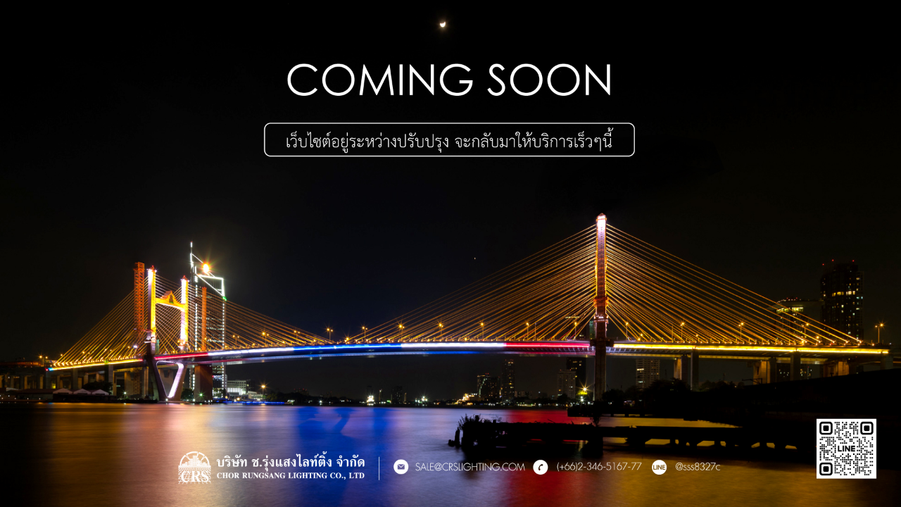

--- FILE ---
content_type: text/html
request_url: https://crslighting.com/?product=/downlight-darklight-reflector-hi-dll467-008/
body_size: 228
content:
<!DOCTYPE html>
<html lang="th">
<head>
  <meta charset="UTF-8">
  <meta name="viewport" content="width=device-width, initial-scale=1.0">
  <title>Coming Soon</title>
  <style>
    html, body {
      margin: 0;
      padding: 0;
      height: 100%;
      background: #000;
    }
.bg {
  background-image: url('S_208666676.jpg');
  background-size: contain;
  background-repeat: no-repeat;
  background-position: center;
  background-color: #000;
  height: 100vh;
  width: 100%;
}
  </style>
</head>
<body>
  <div class="bg"></div>
</body>
</html>
